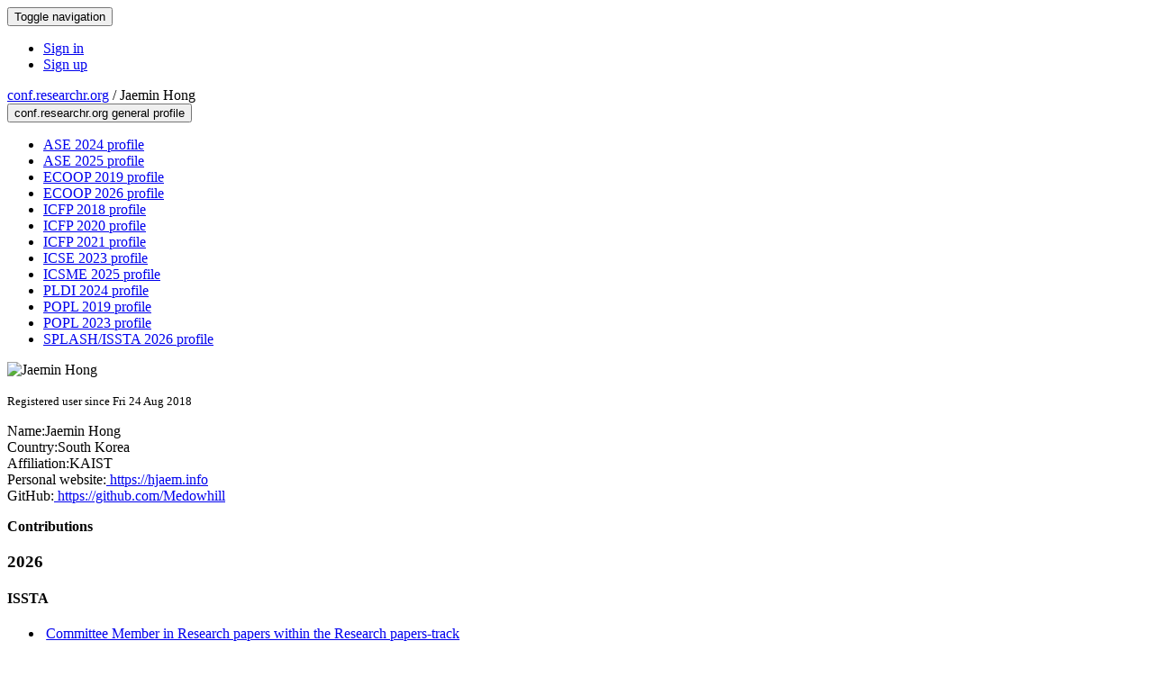

--- FILE ---
content_type: text/html;charset=UTF-8
request_url: https://conf.researchr.org/profile/conf/jaeminhong
body_size: 6998
content:
<!DOCTYPE html>
<html>
<head>
<meta name="viewport" content="width=device-width, initial-scale=1, maximum-scale=1">
<meta http-equiv="Content-Type" content="text/html; charset=utf-8">
<link href="https://conf.researchr.org/favicon.ico?28d37e6d7e5e12d24c39bdba0f4f3cfd" rel="shortcut icon" type="image/x-icon" />
<link href="https://conf.researchr.org/stylesheets/common_.css?d7bcca3579a066193caf560ede9d6399" rel="stylesheet" type="text/css" />
<title>Jaemin Hong - </title>
<script type="text/javascript">var show_webdsl_debug=false;</script>
<script type="text/javascript">var contextpath="https://conf.researchr.org";</script>
<link rel="stylesheet" href="https://conf.researchr.org/stylesheets/bootstrap/css/bootstrap.min.css?7f89537eaf606bff49f5cc1a7c24dbca" type="text/css" /><link rel="stylesheet" href="https://conf.researchr.org/stylesheets/conf.css?aea62a205acccc434d707e81d3b9bbc9" type="text/css" /><link rel="stylesheet" href="https://conf.researchr.org/stylesheets/logobar.css?d68c282160782c2b5f5bfb8ceb47a30e" type="text/css" /><link rel="stylesheet" href="https://conf.researchr.org/stylesheets/theme.bootstrap_3.min.css?6867e70881e6ed2c03b6c9cf9c3152e0" type="text/css" /><script type="text/javascript" src="//code.jquery.com/jquery-3.5.1.min.js"></script>
<script type="text/javascript" src="https://conf.researchr.org/javascript/jquery.tablesorter.combined.min.js?285b21976326641f8f1b910492e6d5d0"></script>
<script type="text/javascript" src="https://conf.researchr.org/javascript/jquery.tablesorter.pager.min.js?4551cdfea66f45a11ae5548f3d50a06f"></script>
<script type="text/javascript" src="https://conf.researchr.org/javascript/tablesorter-init.js?ee6babedf1a6be960e4543a1bb57b421"></script>
<script type="text/javascript" src="https://conf.researchr.org/javascript/bootstrap/js/bootstrap.min.js?2f34b630ffe30ba2ff2b91e3f3c322a1"></script>
<script type="text/javascript" src="https://conf.researchr.org/javascript/notify.min.js?e86d399917a84b69a4683f504c7a7813"></script>
<script type="text/javascript" src="https://conf.researchr.org/javascript/ajax.js?2dbd1cc4f8f2d52ae9c879d7346f4f8a"></script>
<script async src="https://www.googletagmanager.com/gtag/js?id=G-4G0QWEKVQS"></script>
<script>window.dataLayer = window.dataLayer || [];function gtag(){dataLayer.push(arguments);}gtag('js', new Date());gtag('config', 'G-4G0QWEKVQS', {'cookie_domain': 'auto', 'anonymizeIp': true });gtag('config', 'UA-9607501-2', {'cookie_domain': 'auto', 'anonymizeIp': true });</script>
<meta prefix='og: http://ogp.me/ns#' property='og:title' content='Jaemin Hong - '>
<meta name='description' content=''>
<meta  prefix='og: http://ogp.me/ns#' property='og:description' content=''>
<script type="text/javascript">function addEventModalLoadOnClick( containerNode ){
        $(containerNode).find( "a[data-event-modal]" ).on("click", function(e){
          var eventId = $(this).data("event-modal"); 
          var modalElem = $("#modal-" + eventId);
          if(modalElem.length){
            modalElem.modal({ backdrop: 'static', keyboard: true}, 'show');
          } else {
            var loaderElem = $("#event-modal-loader");
            loaderElem.find("input.event-id-input").val( eventId );
            loaderElem.find("#load-modal-action").click();
          }
          e.preventDefault();
        } );
      }
    </script><script type="text/javascript">function addStarredEventOnClick( containerNode ){
        $(containerNode).find( "[data-event-star]" ).on("click", function(e){
          var eventId = $(this).data("event-star"); 
          var starEventFormElem = $("#event-star-form");
          starEventFormElem.find("input.event-id-input").val( eventId );
          starEventFormElem.find("#star-event-action").click();
          e.preventDefault();
          e.stopPropagation();
        } );
      }
    </script><script type="text/javascript">function pauseOnCloseModal( modalid ){
        //pauses video (only youtube at the moment) when closing modal
        $('#' + modalid).on('hidden.bs.modal', function () {
          $(this).find('.embed-container iframe[src*=enablejsapi]').each( function(){ this.contentWindow.postMessage('{"event":"command","func":"pauseVideo","args":""}', '*') } );
        } )
      }
    </script>
</head>
<body id="profile"><div class="frame"><div class="navbar navbar-default"><div class="container"><div class="navbar-header"><button type="button" data-toggle="collapse" data-target="#navigationbar" class="navbar-toggle"><span class="sr-only">Toggle navigation</span><span class="icon-bar"></span><span class="icon-bar"></span><span class="icon-bar"></span></button></div><div id="navigationbar" class="navigationbar collapse navbar-collapse"><div class="navbar-right"><ul class="block nav navbar-nav"><li><a href="https://conf.researchr.org/signin/conf/https%3A%5Es%5Esconf.researchr.org%5Esprofile%5Esconf%5Esjaeminhong" rel="nofollow" class="navigate">Sign in</a></li><li><a href="https://conf.researchr.org/signup" class="navigate">Sign up</a></li></ul></div></div></div></div><div id="content" class="container"><div class="profile-page"><div class="page-header"><span class="text-muted small"><span class="glyphicon glyphicon-globe"></span> <a href="https://conf.researchr.org/" class="navigate">conf.researchr.org</a> / </span>Jaemin Hong<span class="pull-right profile-context"><div class="btn-group"><button type="button" data-toggle="dropdown" class="btn btn-primary dropdown-toggle">conf.researchr.org general profile <span class="caret"></span></button><ul class="block dropdown-menu"><li><a href="https://conf.researchr.org/profile/ase-2024/jaeminhong" class="navigate">ASE 2024 profile</a></li><li><a href="https://conf.researchr.org/profile/ase-2025/jaeminhong" class="navigate">ASE 2025 profile</a></li><li><a href="https://2019.ecoop.org/profile/jaeminhong" class="navigate">ECOOP 2019 profile</a></li><li><a href="https://2026.ecoop.org/profile/jaeminhong" class="navigate">ECOOP 2026 profile</a></li><li><a href="https://icfp18.sigplan.org/profile/jaeminhong" class="navigate">ICFP 2018 profile</a></li><li><a href="https://icfp20.sigplan.org/profile/jaeminhong" class="navigate">ICFP 2020 profile</a></li><li><a href="https://icfp21.sigplan.org/profile/jaeminhong" class="navigate">ICFP 2021 profile</a></li><li><a href="https://conf.researchr.org/profile/icse-2023/jaeminhong" class="navigate">ICSE 2023 profile</a></li><li><a href="https://conf.researchr.org/profile/icsme-2025/jaeminhong" class="navigate">ICSME 2025 profile</a></li><li><a href="https://pldi24.sigplan.org/profile/jaeminhong" class="navigate">PLDI 2024 profile</a></li><li><a href="https://popl19.sigplan.org/profile/jaeminhong" class="navigate">POPL 2019 profile</a></li><li><a href="https://popl23.sigplan.org/profile/jaeminhong" class="navigate">POPL 2023 profile</a></li><li><a href="https://conf.researchr.org/profile/splash-issta-2026/jaeminhong" class="navigate">SPLASH/ISSTA 2026 profile</a></li></ul></div></span></div><div class="row"><div class="col-sm-4 col-lg-3"><img alt="Jaemin Hong" src="https://conf.researchr.org/getProfileImage/jaeminhong/9f2d16f7-8529-44c1-bb9d-a6667b3bc435/small.jpg?1749475798000" class="outputimage thumbnail"/><p><small>Registered user since Fri 24 Aug 2018</small></p></div><div class="col-sm-8 col-lg-9"><div><div class="profile-item"><span class="profile-item-heading">Name:</span>Jaemin Hong</div><div class="profile-item"><span class="profile-item-heading">Country:</span>South Korea</div><div class="profile-item"><span class="profile-item-heading">Affiliation:</span>KAIST</div><div class="profile-item"><span class="profile-item-heading">Personal website:</span><a href="https://hjaem.info" target="_blank" class="navigate"><span class="glyphicon glyphicon-new-window"></span> https://hjaem.info</a></div><div class="profile-item"><span class="profile-item-heading">GitHub:</span><a href="https://github.com/Medowhill" target="_blank" class="navigate"><span class="glyphicon glyphicon-new-window"></span> https://github.com/Medowhill</a></div></div><p><strong>Contributions</strong></p><div id="contributions-timeline"><div><div class="contribution-year"><h3>2026</h3><div><h4>ISSTA</h4><ul class="block"><li><small title="Member of Committee" class="text-muted"><span class="label-primary label"><span class="glyphicon glyphicon-user"></span></span></small> <a href="https://conf.researchr.org/committee/issta-2026/issta-2026-research-papers-research-papers" class="small navigate" style="margin-left: 0.2em;">Committee Member in Research papers within the Research papers-track</a></li></ul></div><div><h4>ECOOP</h4><ul class="block"><li><small title="Member of Committee" class="text-muted"><span class="label-primary label"><span class="glyphicon glyphicon-user"></span></span></small> <a href="https://2026.ecoop.org/committee/ecoop-2026-technical-papers-programme-committee" class="small navigate" style="margin-left: 0.2em;">PC Member in Programme Committee within the Technical Papers-track</a></li></ul></div></div><div class="contribution-year"><h3>2025</h3><div><h4>ASE</h4><ul class="block"><li><small title="Contributed Item" class="text-muted"><span class="label-default label"><span class="glyphicon glyphicon-file"></span></span></small> <a href="https://conf.researchr.org/details/ase-2025/ase-2025-papers/177/Forcrat-Automatic-I-O-API-Translation-from-C-to-Rust-via-Origin-and-Capability-Analy" class="small navigate" style="margin-left: 0.2em;">Author of Forcrat: Automatic I/O API Translation from C to Rust via Origin and Capability Analysis within the Research Papers-track</a></li><li><small title="Contributed Item" class="text-muted"><span class="label-default label"><span class="glyphicon glyphicon-file"></span></span></small> <a href="https://conf.researchr.org/details/ase-2025/ase-2025-papers/215/Exact-Inference-for-Quantum-Circuits-A-Testing-Oracle-for-Quantum-Software-Stacks" class="small navigate" style="margin-left: 0.2em;">Author of Exact Inference for Quantum Circuits: A Testing Oracle for Quantum Software Stacks within the Research Papers-track</a></li><li><small title="Member of Committee" class="text-muted"><span class="label-primary label"><span class="glyphicon glyphicon-user"></span></span></small> <a href="https://conf.researchr.org/committee/ase-2025/ase-2025-papers-program-committee" class="small navigate" style="margin-left: 0.2em;">PC Member in Research Papers within the Research Papers-track</a></li></ul></div><div><h4>SCAM</h4><ul class="block"><li><small title="Member of Committee" class="text-muted"><span class="label-primary label"><span class="glyphicon glyphicon-user"></span></span></small> <a href="https://conf.researchr.org/committee/scam-2025/scamresearch+track2025-program-committee" class="small navigate" style="margin-left: 0.2em;">Committee Member in Program Committee within the Research Track-track</a></li></ul></div></div><div class="contribution-year"><h3>2024</h3><div><h4>ASE</h4><ul class="block"><li><small title="Contributed Item" class="text-muted"><span class="label-default label"><span class="glyphicon glyphicon-file"></span></span></small> <a href="https://conf.researchr.org/details/ase-2024/ase-2024-research/4/To-Tag-or-Not-to-Tag-Translating-C-s-Unions-to-Rust-s-Tagged-Unions" class="small navigate" style="margin-left: 0.2em;">Author of To Tag, or Not to Tag: Translating C’s Unions to Rust’s Tagged Unions within the Research Papers-track</a></li><li><small title="Contributed Item" class="text-muted"><span class="label-default label"><span class="glyphicon glyphicon-file"></span></span></small> <a href="https://conf.researchr.org/details/ase-2024/ase-2024-artifact-evaluation-track/33/To-Tag-or-Not-to-Tag-Translating-C-s-Unions-to-Rust-s-Tagged-Unions" class="small navigate" style="margin-left: 0.2em;">Author of To Tag, or Not to Tag: Translating C's Unions to Rust's Tagged Unions within the Artifact Evaluation Track-track</a></li></ul></div><div><h4>PLDI</h4><ul class="block"><li><small title="Contributed Item" class="text-muted"><span class="label-default label"><span class="glyphicon glyphicon-file"></span></span></small> <a href="https://pldi24.sigplan.org/details/pldi-2024-papers/30/Don-t-Write-but-Return-Replacing-Output-Parameters-with-Algebraic-Data-Types-in-C-t" class="small navigate" style="margin-left: 0.2em;">Author of Don’t Write, but Return: Replacing Output Parameters with Algebraic Data Types in C-to-Rust Translation within the PLDI Research Papers-track</a></li></ul></div></div><div class="contribution-year"><h3>2023</h3><div><h4>ICSE</h4><ul class="block"><li><small title="Contributed Item" class="text-muted"><span class="label-default label"><span class="glyphicon glyphicon-file"></span></span></small> <a href="https://conf.researchr.org/details/icse-2023/icse-2023-DS/12/Improving-Automatic-C-to-Rust-Translation-with-Static-Analysis" class="small navigate" style="margin-left: 0.2em;">Author of Improving Automatic C-to-Rust Translation with Static Analysis within the DS - Doctoral Symposium-track</a></li><li><small title="Contributed Item" class="text-muted"><span class="label-default label"><span class="glyphicon glyphicon-file"></span></span></small> <a href="https://conf.researchr.org/details/icse-2023/icse-2023-artifact-evaluation/19/Concrat-An-Automatic-C-to-Rust-Lock-API-Translator-for-Concurrent-Programs" class="small navigate" style="margin-left: 0.2em;">Author of Concrat: An Automatic C-to-Rust Lock API Translator for Concurrent Programs within the Artifact Evaluation-track</a></li><li><small title="Contributed Item" class="text-muted"><span class="label-default label"><span class="glyphicon glyphicon-file"></span></span></small> <a href="https://conf.researchr.org/details/icse-2023/icse-2023-technical-track/66/Concrat-An-Automatic-C-to-Rust-Lock-API-Translator-for-Concurrent-Programs" class="small navigate" style="margin-left: 0.2em;">Author of Concrat: An Automatic C-to-Rust Lock API Translator for Concurrent Programs within the Technical Track-track</a></li></ul></div><div><h4>PEPM</h4><ul class="block"><li><small title="Contributed Item" class="text-muted"><span class="label-default label"><span class="glyphicon glyphicon-file"></span></span></small> <a href="https://popl23.sigplan.org/details/PEPM-2023/3/Semantic-Transformation-Framework-for-Rewriting-Rules" class="small navigate" style="margin-left: 0.2em;">Author of Semantic Transformation Framework for Rewriting Rules within the PEPM 2023-track</a></li></ul></div></div><div class="contribution-year"><h3>2021</h3><div><h4>ICFP</h4><ul class="block"><li><small title="Member of Committee" class="text-muted"><span class="label-primary label"><span class="glyphicon glyphicon-user"></span></span></small> <a href="https://icfp21.sigplan.org/committee/icfp-2021-virtualization-committee" class="small navigate" style="margin-left: 0.2em;">Committee Member in Virtualization Committee</a></li><li><small title="Member of Committee" class="text-muted"><span class="label-primary label"><span class="glyphicon glyphicon-user"></span></span></small> <a href="https://icfp21.sigplan.org/committee/icfp-2021-student-volunteers-student-volunteers-committee" class="small navigate" style="margin-left: 0.2em;">Student Volunteer Co-Chair in Student Volunteers Committee within the Student Volunteers-track</a></li><li><small title="Member of Committee" class="text-muted"><span class="label-primary label"><span class="glyphicon glyphicon-user"></span></span></small> <a href="https://icfp21.sigplan.org/committee/icfp-2021-organizing-committee" class="small navigate" style="margin-left: 0.2em;">Student Volunteer Co-Chair in Organizing Committee</a></li></ul></div></div><div class="contribution-year"><h3>2020</h3><div><h4>ICFP</h4><ul class="block"><li><small title="Member of Committee" class="text-muted"><span class="label-primary label"><span class="glyphicon glyphicon-user"></span></span></small> <a href="https://icfp20.sigplan.org/committee/icfp-2020-organizing-committee" class="small navigate" style="margin-left: 0.2em;">Student Volunteer Co-Chair in Organizing Committee</a></li></ul></div></div><div class="contribution-year"><h3>2019</h3><div><h4>Scala</h4><ul class="block"><li><small title="Contributed Item" class="text-muted"><span class="label-default label"><span class="glyphicon glyphicon-file"></span></span></small> <a href="https://2019.ecoop.org/details/scala-2019-papers/8/Symmetric-Multiple-Dispatch-for-Path-Dependent-Types" class="small navigate" style="margin-left: 0.2em;">Author of Symmetric Multiple Dispatch for Path Dependent Types within the Scala 2019-track</a></li></ul></div><div><h4>POPL</h4><ul class="block"><li><small title="Contributed Item" class="text-muted"><span class="label-default label"><span class="glyphicon glyphicon-file"></span></span></small> <a href="https://popl19.sigplan.org/details/POPL-2019-Research-Papers/76/Polymorphic-Symmetric-Multiple-Dispatch-with-Variance" class="small navigate" style="margin-left: 0.2em;">Author of Polymorphic Symmetric Multiple Dispatch with Variance within the Research Papers-track</a></li></ul></div></div><div class="contribution-year"><h3>2018</h3><div><h4>Scala</h4><ul class="block"><li><small title="Contributed Item" class="text-muted"><span class="label-default label"><span class="glyphicon glyphicon-file"></span></span></small> <a href="https://conf.researchr.org/details/scala-2018/scala-2018-papers/1/Path-Dependent-Types-with-Path-Equality" class="small navigate" style="margin-left: 0.2em;">Author of Path Dependent Types with Path-Equality within the Scala 2018-track</a></li></ul></div></div></div></div><div id="embedWidget" class="webdsl-placeholder"><div class="panel-group"><div class="panel"><div class="panel-heading clearfix"><span class="panel-title"><button style="position: absolute; left: -9999px; width: 1px; height: 1px;" onclick='javascript:serverInvoke("https://conf.researchr.org/profile","embedProfileWidgetProfile_loadWidget1dd0300bcc92d165b9aa89d52240eca42", [{"name":"context", "value":"conf"},{"name":"pers", "value":"jaeminhong"},],"", this.nextSibling, true,"1"); return false;'></button><a submitid="embedProfileWidgetProfile_loadWidget1dd0300bcc92d165b9aa89d52240eca42" href="javascript:void(0)" onclick="javascript:loadImageElem=this;$(this.previousSibling).click()" class="small btn btn-default"><span class="glyphicon glyphicon-share"></span> Share</a></span></div></div></div></div></div></div><div class="row"><div class="col-sm-12"><span class="pull-right"></span></div></div></div><div id="messages-placeholder" class="alert alert-warning" style="display:none;"><a data-dismiss="alert" class="close">x</a><em>Wed 14 Jan 07:50</em></div></div><div id="notifications-ph" class="webdsl-placeholder"></div><div id="event-modal-loader" class="webdsl-placeholder"><form name="form_131600131703c411e65b13378d08eb1f6672b5a0259" id="form_131600131703c411e65b13378d08eb1f6672b5a0259" action="https://conf.researchr.org/eventDetailsModalByAjaxConferenceEdition" accept-charset="UTF-8" method="POST" class="hidden"><input type="hidden" name="form_131600131703c411e65b13378d08eb1f6672b5a0259" value="1" /><input type="hidden" name="context" value="conf" /><input name="ae03f7f6f951d515a297b161e922205d" type="text" value="" class="inputString form-control event-id-input"/><button style="position: absolute; left: -9999px; width: 1px; height: 1px;" onclick='javascript:serverInvoke("https://conf.researchr.org/eventDetailsModalByAjaxConferenceEdition","eventDetailsModalByAjaxConferenceEdition_ia0_3c411e65b13378d08eb1f6672b5a0259", [{"name":"context", "value":"conf"},],"form_131600131703c411e65b13378d08eb1f6672b5a0259", this.nextSibling, false,"event-modal-loader"); return false;'></button><a submitid="eventDetailsModalByAjaxConferenceEdition_ia0_3c411e65b13378d08eb1f6672b5a0259" href="javascript:void(0)" onclick="javascript:loadImageElem=this;$(this.previousSibling).click()" id="load-modal-action"></a></form></div><div id="event-star-form" class="webdsl-placeholder"><form name="form_509860938088b48fd14544d4239b498a2cf339e02b" id="form_509860938088b48fd14544d4239b498a2cf339e02b" action="https://conf.researchr.org/eventStarByAjaxConferenceEdition" accept-charset="UTF-8" method="POST" class="hidden"><input type="hidden" name="form_509860938088b48fd14544d4239b498a2cf339e02b" value="1" /><input type="hidden" name="context" value="conf" /><input name="a0b55aa29cf9431a9461b359872014e3" type="text" value="" class="inputString form-control event-id-input"/><button style="position: absolute; left: -9999px; width: 1px; height: 1px;" onclick='javascript:serverInvoke("https://conf.researchr.org/eventStarByAjaxConferenceEdition","eventStarByAjaxConferenceEdition_ia0_88b48fd14544d4239b498a2cf339e02b", [{"name":"context", "value":"conf"},],"form_509860938088b48fd14544d4239b498a2cf339e02b", this.nextSibling, false,"event-star-form"); return false;'></button><a submitid="eventStarByAjaxConferenceEdition_ia0_88b48fd14544d4239b498a2cf339e02b" href="javascript:void(0)" onclick="javascript:loadImageElem=this;$(this.previousSibling).click()" id="star-event-action"></a></form></div><div id="event-modals" class="webdsl-placeholder"></div><script type="text/javascript">(function(){
    var post_process_function = function(n){ var node=(n&&n.nodeType === 1)?n:document; addEventModalLoadOnClick(node); addStarredEventOnClick(node); };
    var original_post_process_func = ajax_post_process;
    ajax_post_process = function(){
      original_post_process_func.apply(this,arguments);
      post_process_function.apply(this,arguments);
    };
    $(document).ready( post_process_function );
  })();   
  </script><footer class="footer"><div class="container"><div class="footer-box"><div class="row"><div class="col-sm-3">using <a href="https://conf.researchr.org" class="navigate">conf.researchr.org</a> (<a href="http://yellowgrass.org/roadmap/conf.researchr.org" class="navigate">v1.72.1</a>)<br/><small><a href="https://conf.researchr.org/support" target="_blank" class="navigate"><span class="glyphicon glyphicon-question-sign"></span> Support page</a></small><br/><small></small></div><div class="col-sm-5"></div><div class="col-sm-2"></div><div class="col-sm-2"><a href="https://conf.researchr.org/signup" class="navigate">Sign Up</a></div></div></div></div></footer></div><script type="text/javascript">(function(){
    var post_process_function = function(n){ var node=(n&&n.nodeType === 1)?n:document; let defaultplacement = $(document).scrollLeft() > 100 ? 'auto left' : 'auto top'; $(node).find('[title]').each( function(i,el){ var $e=$(el);$e.tooltip({placement: function(tt, elem){ var attval = elem.getAttribute('data-placement'); return attval ? attval : defaultplacement; }, sanitize: false, container: 'body' }) } ).on('show.bs.tooltip', function () {  let el = this; while (el && window.getComputedStyle(el).position !== 'fixed') { el = el.parentElement; } if(el) $(this).data('bs.tooltip').options.container = el;});$('.tooltip.fade.in, .ui-tooltip-content').remove();  };
    var original_post_process_func = ajax_post_process;
    ajax_post_process = function(){
      original_post_process_func.apply(this,arguments);
      post_process_function.apply(this,arguments);
    };
    $(document).ready( post_process_function );
  })();   
  </script><script type="text/javascript">jQuery(document).ready(function($) {
        $(".clickable-row").click(function() {
          var href = $(this).attr("href");
          if( window.location.href.indexOf( href ) < 0 ){
            if ($(this).hasClass('new-window') ){
              window.open( href );
            } else {
              window.document.location = href;
            }
          }
        });
    });
    </script></body></html>
